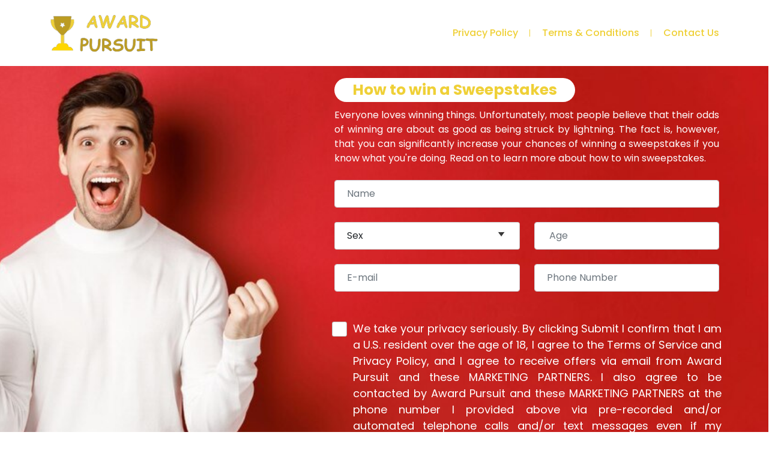

--- FILE ---
content_type: text/html
request_url: https://awardpursuit.com/
body_size: 3436
content:
<!doctype html>
<html lang="en">

<head>
  <meta charset="utf-8">
  <meta name="viewport" content="width=device-width, initial-scale=1">
  <meta name="description" content="">
  <meta name="author" content="">
  <meta name="generator" content="Hugo 0.84.0">
  <title>Award Pursuit</title>
  <link href="assets/css/bootstrap.min.css" rel="stylesheet">
  <link rel="stylesheet" type="text/css" href="assets/css/style.css">
  <link rel="stylesheet" type="text/css" href="assets/css/font-awesome.css">
</head>

<body>
  <!--Header-start-->
  <header class="header">
    <div class="container">
      <div class="header-inner">
        <div class="logo">
          <a href="index.html">
            <img src="assets/img/logo.png" title="Award Pursuit" />
          </a>
        </div>

        <ul class="nav nav-pills">
          <li class="nav-item"><a href="privacy.html" class="nav-link">Privacy Policy</a></li>
          <li class="nav-item"><a href="terms.html" class="nav-link">Terms & Conditions</a></li>
          <li class="nav-item"><a href="contact.html" class="nav-link">Contact Us</a></li>
        </ul>
      </div>
    </div>
  </header>
  <!--Header-end-->

  <!--section1 start-->
  <section class="intro-1">
    <article class="container">
      <div class="row align-items-center">
        <div class="col-md-5"></div>
        <div class="col-md-7">
          <h1>How to win a Sweepstakes </h1>  
          <p class="mb-4">Everyone loves winning things. Unfortunately, most people believe that their odds of winning are about as good as being struck by lightning. The fact is, however, that you can significantly increase your chances of winning a sweepstakes if you know what you're doing. Read on to learn more about how to win sweepstakes. </p>
        </div>
      </div>
      <div class="row">
        <div class="col-md-5"></div>
      <div class="col-md-7 px-0">
        <form id="form" class="needs-validation" novalidate="">
          <div class="form-bg">
            <article>
              <div class="row m-0">
                <div class="col-md-12 ">

                  <div class="row">
                    <div class="col-md-12 mb-4">
                      <input type="text" class="form-control" id="validationFirstName" placeholder="Name" required="">
                    </div>
                    <div class="col-md-6 mb-4">
                      <select class="form-select" id="validationSex" required="">
                        <option selected="" disabled="" value="">Sex</option>
                        <option>Male</option>
                        <option>Female</option>
                      </select>
                    </div>
                    <div class="col-md-6 mb-4">
                      <input class="form-control" type="text" placeholder=" Age" id="validationAge" required="">
                    </div>

                    <div class="col-md-6 mb-4">
                      <input type="email" class="form-control" id="ValidationEmail" placeholder="E-mail" required="">
                    </div>
                    <div class="col-md-6">
                      <input type="text" class="form-control" id="validationPhone" placeholder="Phone Number" required="">

                    </div>      
                  </div>
                </div>
              </div>
            </article>
          </div>

          <div class="f-bottom mb-4">
            <div>
              <div class="row align-items-center m-0">
                <div class="col-md-12 p-0 mt-2">
                  <div class="d-flex justify-content-center px-2 mt-3">
                    <input class="form-check-input" type="checkbox" value="" id="invalidCheck" required="">
                    <label class="form-check-label font-13" for="invalidCheck">
                      We take your privacy seriously. By clicking Submit I confirm that I am a U.S. resident over the age of
                      18, I agree to the Terms of Service and Privacy Policy, and I agree to receive offers via email from
                      Award Pursuit and these MARKETING PARTNERS. I also agree to be contacted by Award Pursuit
                      and these MARKETING PARTNERS at the phone number I provided above via pre-recorded and/or automated telephone calls and/or text
                      messages even if my number is listed on a Do Not Call list and I understand this consent is not a
                      condition of purchase. Message/data rates may apply. Reply HELP at any time, or STOP to opt-out.
                    </label>
                  </div>
                </div>
              </div>
            </div>
          </div>

          <div class="col-md-12 text-center" >
            <button type="submit" class="submitbtn w-50" style="border-radius: 30px;">SUBMIT</button>
          </div> 

        </form>
        <!-- Modal -->
        <div class="modal fade" id="success" tabindex="-1" aria-labelledby="exampleModalLabel" aria-hidden="true">
          <div class="modal-dialog">
            <div class="modal-content">
              <div class="modal-header">
                <h5 class="modal-title" id="exampleModalLabel"
                style="font-weight: 500;font-size: 24px !important; padding-left: 167px;">Thank You</h5>
                <button type="button" class="btn-close" data-bs-dismiss="modal" aria-label="Close"
                onclick="window.location.reload()">X</button>
              </div>
              <div class="modal-body">
                Thank you for submitting.<br> Please check your inbox shortly
              </div>
              <div class="modal-footer">
                <button type="button" class="btn-modal " data-bs-dismiss="modal"
                onclick="window.location.reload()">Close</button>
              </div>
            </div>
          </div>
        </div>
        <!--thanks you popup window close-->
      </div>
    </div>
  </article>
</section>
<!--section1 end-->



<section class="intro-6">
  <article class="container">
    <div class="row align-items-center">
      <div class="col-lg-12" >
        <h3>Pick the Right Sweepstakes to Enter</h3>
      </div>
      <div class="col-lg-5">
        <img src="assets/img/image2.jpg" style="width: 600px;">
      </div>
      <div class="col-md-7 ms-auto pt-100">
        <p>There are two main types of sweepstakes: those in which entry is free and those in which you have to pay a fee or purchase a production order to enter. If you're serious about winning, your best bet is to find a free-to-enter sweep. After all, why would you want to spend your hard-earned money on something when there's a chance you could lose? Not to mention, the odds of winning a free-to-enter sweep are usually much better than the odds of winning one where you have to pay. </p>
      </div>
      <div class="col-lg-7">
        <p>Another important factor to consider when choosing which sweeps to enter is the prize. Let's face it, some prizes are just not worth the trouble. For example, if you're only going to win $10 or a discount on a product you were going to buy anyway, it's probably not worth your time and energy. On the other hand,
          if the prize is something big and valuable—like a car or a vacation—then it might be worth putting in a
        little extra effort to try to win. </p>
      </div>
      <div class="col-md-5">
        <img src="assets/img/image3.jpg">
      </div>
    </div>
  </article>
</section>
<section class="intro-9">
  <div class="container">
    <div class="row">
      <div class="col-lg-12">
        <h3>Increase Your Odds by Entering More Sweepstakes </h3>
        <p>The more sweepstake entries you have, the better your chances of winning will be. So, one of the best
          ways to increase your chances of winning is simply by entering more sweepstakes. Of course, this takes
          time and effort, but if you really want to win, it's worth it. You can find plenty of sweepstake
          listings online (just do a quick Google search for "sweepstakes") or sign up for a service like Sweeping
          America which will send new listings to your inbox every day. Remember, the more entries you have, the
        better your chances of winning will be!</p> 
      </div>
    </div>
  </div>
</section>




<section class="intro-10">
  <article class="container">
    <h3>Avoid Fraudulent Sweepstakes </h3>

    <p>Sadly, there are people out there who try to take advantage of unsuspecting victims by running
      fraudulent sweepstakes. These scammers often create fake websites or social media pages that look very
      similar to legitimate sweeps pages run by well-known brands. They then use this platform to promote
      their fake sweepstakes to try and get people to enter. So how can you avoid being scammed? Never enter a
      sweepstakes unless you are absolutely sure that it is legitimate. One way to do this is by only entering
      contests through an organization's official website or through an authorized entry platform like
      PrizeGrab. You should also be suspicious of any contest that requires you pay something in order to
      enter or claim your prize. And finally, don't believe promises that sound too good to be true—because
    they probably are! </p>
    <p>If you're looking for tips on how to win sweepstakes, then you've come to the right place! By following the advice in this blog post, you can significantly increase your chances of taking home the grand
      prize. Just remember to pick the right contests, enter often, and beware of fraudulent schemes. Good
    luck!</p>
  </article>
</section>

<footer class="footer">
  <article class="container">
    <div class="row">
      <div class="col-lg-12 " style="text-align: center;">
        <p>Copyright © 2023 . All Rights Reserved by Award Pursuit</p>
      </div>
    </div>
  </article>
</footer>

<script src="https://ajax.googleapis.com/ajax/libs/jquery/3.3.1/jquery.min.js"></script>
<script src="assets/js/bootstrap.bundle.min.js"></script>
<script>
  (function () {
    'use strict';
    window.addEventListener('load', function () {
        // Fetch all the forms we want to apply custom Bootstrap validation styles to
      var forms = document.getElementsByClassName('needs-validation');
        // Loop over them and prevent submission
      var validation = Array.prototype.filter.call(forms, function (form) {
        form.addEventListener('submit', function (event) {
          if (form.checkValidity() === false) {
            event.preventDefault();
            event.stopPropagation();
          }
          else if (form.checkValidity() == true) {
            $('#success').modal("show");

              // stop form submit only for demo
            event.preventDefault();
          }
          form.classList.add('was-validated');
        }, false);
      });
    }, false);
  })();
</script>
</body>

</html>

--- FILE ---
content_type: text/css
request_url: https://awardpursuit.com/assets/css/style.css
body_size: 3177
content:
@import url('https://fonts.googleapis.com/css2?family=Poppins:wght@300;400;500;600;700;800&display=swap');
body{
	margin:0;
	padding:0;
	font-family: 'Poppins', sans-serif;
	background: var(--white-color);
	font-size:var(--clamp16);
	color: var(--block-color);
}

:root{

	/* colors*/
	--logo-color:#efd037;
	--secondry-color:#bc9c22;
	--light-color: #f3e9ba;
	--dark-color:#e8e8e8;
	--link-color:#45543f;
	--white-color:#fff;
	--black-color:#000;
	--yellow-color:#fa9712;

	/* fonts*/

	--clamp12: clamp(10px, 0.625vw, 12px);
	--clamp14: clamp(12px, 0.72916vw, 14px);
	--clamp16: clamp(14px, 0.8333vw, 16px);
	--clamp18: clamp(14px, 0.9375vw, 18px);
	--clamp24: clamp(16px, 1.25vw, 24px);
	--clamp26: clamp(20px, 1.3541vw, 26px);
	--clamp28: clamp(22px, 1.4583vw, 28px);
	--clamp30: clamp(20px, 1.5625vw, 30px);
	--clamp36: clamp(25px, 1.875vw, 36px);
	--clamp40: clamp(25px,2.083vw, 40px);
	--clamp60: clamp(25px, 3.125vw, 60px);
	--clamp78: clamp(30px, 4.0625vw, 78px);
	

}
a{
	color:var(--secondry-color); text-decoration: none;
}
a:hover{
	color:var(--logo-color);
}
h1{
	font-size:var(--clamp36);
	font-weight:700;
	color: var(--logo-color);
	margin-bottom:10px;
}
h2{
	font-size:var(--clamp36);
	color: var(--logo-color);
	font-weight:700;
	margin-bottom: 20px;
}
h3{
	font-size: var(--clamp30);
	font-weight:700;
	margin-bottom:20px;
	color: var(--logo-color);
	text-align: center;
}
h4{
	font-size:var(--clamp24);
	color: var(--logo-color);
	font-weight:700;
	margin-bottom: 20px;
	color: var(--logo-color);
	
}
h5{
	color: var(--logo-color);
	font-weight:700;
	font-size:var(--clamp24);
	margin-bottom:10px;
	margin-top:30px;
	
}
.pr-100{ padding-right: 100px!important;}
ul{ padding: 0px; margin: 0px 0px 0px 0px;}
ul li{ list-style: none; font-size: var(--clamp16); padding: 0px 0px 20px 20px; position: relative;}
ul li:before{ position: absolute; width: 8px; height: 8px; border-radius: 50%; top:6px; left: 0px; content: ""; background: var(--black-color);}
.secondry-color{ color: var(--secondry-color);}
.logo-color{ color: var(--logo-color);}
.p-10{ padding: 0px 5%;}
.pl{ padding: 0px 0px 0px 5%;}
/*******************************/
/* .container{ max-width:1400px;} */
.header{
	background:var(--white-color);

}
.header-inner{display: flex; align-items:center;  justify-content: space-between;}

.logo{ padding:20px 0px;}
.logo img{ height: 70PX;}
.nav{ padding-bottom:0px;}
.nav-link{ color: var(--logo-color); padding: 0px; font-size: var(--clamp24); font-weight: 500;}
.nav-link:active, .nav-link:focus, .nav-link:hover{color:var(--secondry-color);}
.nav-item {	padding: 0 20px;}
.nav-item:last-child {	padding-right:0 ;}
.nav-item:first-child {	padding-left:0 ;}
.nav-pills li{ position: relative;}
.nav-pills .nav-link.active{color:var(--secondry-color); background: none;}
.nav-pills li:after {
    content: "";
    position: absolute;
    z-index: 1;
    border-right: 1px solid var(--logo-color);
    display: block;
    top: 6px;
    right: 0%;
    height: 12px;
}
.nav-pills li:before{ display: none;}

.nav-pills li:last-child:after {
	display: none;
}

.intro-1{  background:url(../img/image1.jpg) no-repeat top center; background-size: cover;	
	padding:20px 0;
}
.intro-1 h1{ background: #fff; padding: 5px 30px; border-radius: 30px 30px 30px 30px; color:var(--logo-color); display: inline-block;}
.intro-1 h2{ color:#fff; }
.intro-1 p{ color:#fff; font-size: var(--clamp24);text-align: justify;}

.intro-1 h4{ font-weight:600; margin-bottom:20px; color:#fff;}

.intro-2{ 
	padding:40px 0px 20px ;
}
.r_box{ background: var(--dark-color); padding: 30px 40px 10px ; text-align: center; height: 100%; box-shadow: 0px 5px 5px rgba(0,0,0,.5);}

.intro-2 .form-control{ padding:19px 20px; font-size: 20px; border-radius: 7px;}
select.form-select{     background: url(../img/arrow.JPG) no-repeat 92% 13px #fff;
    background-size: auto 12px;
}
.get-started{ text-align: center;padding: 20px 0px; max-width: 900px; margin:  0px auto;}
.get-started a{ background:var(--logo-color);height:70px; display: flex; align-items: center; justify-content: center; font-weight:700; color: var(--white-color); font-size:18px; border-radius:6px;}
.get-started a:hover{ background: var(--secondry-color)}
.get-content h2{ color: var(--logo-color); font-size: var(--clamp48);}
.what-we ul { padding-bottom: 20px;}
.what-we ul li{ color: var(--black-color); position: relative; padding-left:30px;}
.what-we ul li i{ color:var(--logo-color); padding-right: 10px; position: absolute; left: 0px; top:2px;}

/* .intro-2 ul li{ padding-left: 30px;}
.intro-2 ul li:before{ background: url(../img/button1.png) no-repeat top left; top:0px; width: 20px; height: 20px;} */





.form-bg h4{ color:var(--logo-color); margin-bottom:5px; margin-top:0px;} 
.intro-3{ padding: 40px 0px; background: var(--light-color);}

.intro-4{ padding:40px 0px 20px; }
.intro-4 h3{ color: var(--secondry-color);}
.intro-4 ul { padding-bottom: 20px;}
.intro-4 ul li{ color: var(--black-color); position: relative; padding-left: 30px; padding-bottom: 20px;}
.intro-4 ul li i{ color:var(--secondry-color); padding-right: 10px; position: absolute; left: 0px; top:2px; font-size: 20px;}
.r-img{ padding-right: 40px; width: 100%;}

.intro-5{padding: 40px 0px 20px; background: var(--light-color);}
.intro-5 img{ margin-left: auto; display: block;}
.intro-5 ul { padding-bottom: 20px;}
.intro-5 ul li strong{ display: block;  }


.intro-6{ padding:20px;   min-height:350px;margin-top: 30px;}

.pr-100{ padding-right: 100px;}
.b-inner{
	/* background: var(--white-color);
    border-radius: 50%; */
    padding:45px 73px 20px;
    height: 280px;  
    display: flex;
    flex-direction: column;   
   
	box-shadow: 0px 5px 5px rgba(0, 0, 0 ,.2);
}
.b-inner .b-img{  width: 120px; height: 120px; display: flex; align-items: center; justify-content: center;}


.intro-6 h3{  font-size:28px; margin-bottom: 30px; font-style:italic; }
.intro-6 h3 span{ border-bottom: 2px solid #fff;}
.intro-6 p{  color: var(--black-color); border-radius: 10px; margin-top: -40px; padding:20px;margin-bottom: 20px; font-size: 18px;text-align: justify;line-height: 1.8;}
.pt-100{ padding-top:65px;}

.intro-7{padding: 40px 0px 20px; background: var(--light-color);}
.intro-7 h5{ font-weight:600; margin-bottom:20px; margin-top: 0px;}
.intro-7 h4{ color:#000;}
.intro-7 ul li{ padding-left:35px;}
.intro-7 ul li:before{ background: url(../img/button2.png) no-repeat top left; top:0px; width: 29px; height: 29px;}


	.intro-8{ margin-top:50px ; no-repeat right 80px; min-height:360px;}
	.intro-8 h3{color: var(--secondry-color);}
	.intro-8 p{ color: var(--black-color); margin-top: 30px;border: 1px solid red; border-radius: 10px; padding:20px;font-size: 18px; ;text-align: justify;line-height: 1.8;}
	
	.intro-8 ul li{ padding-left:30px;}
.intro-8 ul li:before{ background: url(../img/button1.png) no-repeat top left; top:0px; width: 20px; height: 20px;}
.bor{ border-right: 2px solid #000;}
.intro-9{ padding: 40px 0px 20px;background: var(--light-color);font-size: 18px;text-align: justify;}
.prt{ padding-top: 20px; margin-bottom: 0px; color: var(--logo-color); font-size: var(--clamp24); font-weight: 600;}
.intro-10 { text-align: center; padding:60px 0px 0px;}
.intro-10 p{ color: var(--black-color); margin-bottom: 20px; font-weight: 400;text-align: justify;font-size: 18px;}

.footer{
	background: var(--logo-color);
	padding: 20px 20px; position: relative;
}
.footer P{ font-size: 20PX;text-align: center;color: #000;}
.footer .nav-pills li:after{border:1px solid #fff;}
.footer li a{ color:#fff;}
.footer li a{color:#fff}
.footer li a:hover{ color:#fff;}


.age-btn{ background: url(../img/Circle_age.png) no-repeat center center; width: 150px; height: 150px; border-radius: 50%; display: flex; align-items: center; font-size: var(--clamp30); font-weight: 700; color: var(--secondry-color); justify-content: center; margin: 10px;}

.ranking-btn{
	width: 150px; height: 200px; border-radius: 30px; display: flex; align-items: center; justify-content: center; background: var(--logo-color); padding: 20px; flex-direction: column; margin: 10px 20px;
}
.ranking-btn img{ margin-bottom:20px;}
.ranking-btn h4{ color: var(--white-color); margin-bottom: 5px;}
.ranking-btn p{ color: var(--white-color); margin-bottom: 0px;}

.body-content{
	padding: 30px 0px;
}
.body-content ul { padding-left:30px;}
.body-content ul li{
	list-style: disc;
}
.mt-150{ margin-top: 150px;}
.step-form .form-control,.form-select{padding:10px 20px; font-size: 16px; border:0px solid var(--logo-color);border:1px solid rgba(0, 0, 0 ,.2);}
.form-control{ padding:10px 20px;}
h5.modal-title{ margin-top: 0px;}
.inner-ul h3{ margin-bottom: 10px; margin-top: 30px;}
.inner-ul p{font-size: 18px;margin-bottom: 20px;text-align: justify;}
.inner-ul ul li{font-size: 18px;margin-left: 40px;}
.contact{ position: relative; min-height:550px; display: flex; align-items: center;}
.contact img{ position: absolute; left: 0px; bottom: 0px; max-width: 300px;}
.contact p{ font-size:var(--clamp18);}
.contact h2{ font-size:var(--clamp30); position: absolute; bottom: 0px;}

.scrore{ display: flex; align-items: center;  padding-right:30px;}
.f-bottom{ padding:0px 0px;}
.submitbtn {
    background:var(--logo-color);
    font-size: 18px;
    font-weight: 500;
    border-radius: 2px;
    border: 0;
    padding:8px 10px;
      color: var(--white-color);
    width: 40%;
    margin-top: 10px;display: inline-block;
	margin-bottom: 10px auto;

}
.submitbtn:hover{ background:var(--secondry-color);}

.form-check-input {
    min-width:25px;
    height:25px;
    margin-top: 2px;
    margin-right:10px;
}
.form-check-input[type=radio]{ margin-right: 0px;}
.form-check-label{ color:#fff;font-size: 18px;text-align: justify;}
/* .invalid-feedback,.form-check-input.is-invalid~.form-check-label, .was-validated .form-check-input:invalid~.form-check-label{color:var(--yellow-color);} */

.btn-primary{ background: var(--logo-color); border:1px solid var(--logo-color)}
.card-img{ max-width: 310px; margin: 0 auto; display: block;}
.range{ padding-bottom: 30px;}
.range .form-control{ max-width: 900px; margin: 0 auto;font-size:var(--clamp24); text-align: center;font-weight:600;}
.range ul{ display: flex; max-width: 900px; align-items: center; justify-content: center; margin: 0 auto;}
.range ul li{ text-align: center; background: var(--white-color); color: var(--logo-color); font-weight: 600; font-size:var(--clamp24); text-align: center; padding: 10px 20px; display: block; width: 100%; border-radius: 5px;}

.range2{ padding-bottom: 30px;}
.range2 ul{ display: flex; align-items: center; justify-content: center; width: 100%;}
.range2 ul li{ text-align: center; background: var(--logo-color); color: var(--white-color); font-weight: 600; font-size:var(--clamp24); text-align: center; padding: 10px 20px; margin: 0px 20px; border-radius: 5px;}
.range2 ul li a{ color: #fff;}
.range2 ul li:hover{ background: var(--secondry-color);}
.fire{ width:15px; margin: 0px 15px 0px 0px;}
.footer .nav{ padding-bottom: 0px;}
.inner-footer .nav{ padding-bottom: 0px;}
.range .form-control{ max-width: 900px; margin: 0 auto;font-size:var(--clamp24); text-align: center;font-weight:600;}
.gobtn{ padding:15px 50px; height: inherit!important;}

p.list{ padding:0px 0px 10px 60px; padding-top: 5px; position: relative;}
p.list span{ position: absolute; top:50%; transform: translateY(-50%); left: 0px; width:40px; height:40px; border-radius: 50%; color: var(--white-color); display: flex; align-items: center; justify-content: center; font-weight:400; background: var(--logo-color); font-size:16px;}

p.list2{ padding:0px 0px 10px 30px; padding-top: 5px; position: relative; margin-bottom: 0px;}
p.list2 span{ position: absolute; top:5px; left: 0px; width:20px; height:20px; border-radius: 50%; color: var(--white-color); display: flex; align-items: center; justify-content: center; font-weight:400; background: var(--logo-color); font-size:12px;}

.pull-left{     display: flex;
    margin-bottom: 0px;
    color: #fff;
    height: 35px;
    align-items: center;
    padding-top: 4px; font-size: var(--clamp16)!important;}
.pull-left span{ width:auto; padding-right: 15px;}
.scrore{ margin-bottom:20px; display: flex; height: 100%;}
.scrore.last{ margin-bottom: 0px;}
.be-img{ width: 100%; height:110px; display: flex; align-items: center; justify-content: center;}

.inner-ul{ padding-bottom: 20px;}

.inner-ul h4{ margin:30px 0px 10px; font-size: var(--clamp24);}
.inner-ul ol{
	font-size: var(--clamp16); padding-bottom: 10px; padding: 0px; margin: 0px 20px 20px;
}
.inner-ul ol li{
	font-size: 18px; padding-bottom: 10px; list-style: inside decimal;
}
.inner-ul p a{ font-weight: 200;}
.intro-10{ margin-bottom: 20px;}

.footer.contact-footer{ background: var(--black-color);}
.contact-info{ background:var(--white-color);	
	position: relative; min-height:517px; text-align: center;
	  padding: 100px 0px 20px;}
	  .contact-info h1{ font-size: var(--clamp36); color:var(--logo-color);}
.contact-info img{ float:right;}
.contact-info p{ font-size:var(--clamp24); color:#000;}
.contact-info p strong{ color:#000;font-size: var(--clamp24);font-weight: 400px;}
.contact-info p a{ color: #000; font-size: 18px;font-weight: 400px; }
.contact-info h2{ position: absolute; font-weight:400; bottom: 0px; left: 0px; font-size: var(--clamp24); color:#000; text-align: center; width: 100%;}

@media screen and (max-width:991px) {
	.logo{
		padding: 20px;
	}
	.logo img{ max-width: 150px;}
}

@media screen and (max-width:767px) {
.header{ padding: 20px 0px;}
.logo{ width: 100%; text-align: center; max-width: inherit; margin-bottom: 20px;}
.nav{ width: 100%; align-items: center; justify-content: center;}
.nav-item{ padding: 0px 10px;}
.intro-1 h1 br{  display: none;}
}
